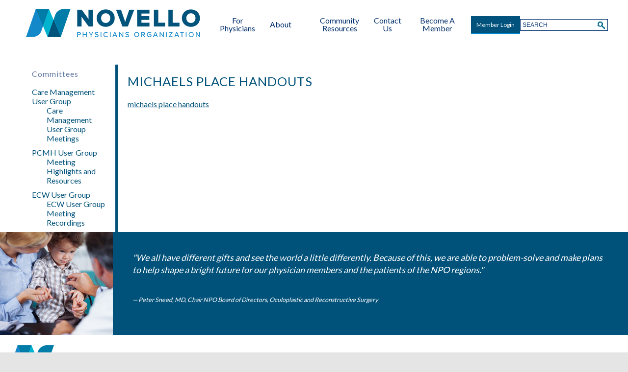

--- FILE ---
content_type: text/html; charset=UTF-8
request_url: https://www.npoinc.org/committees/care-management-user-group-2/care-management-user-group/michaels-place-handouts/
body_size: 8878
content:
<!DOCTYPE html>
<!--[if lt IE 7]>      <html lang="en-US" class="no-js lt-ie9 lt-ie8 lt-ie7"> <![endif]-->
<!--[if IE 7]>         <html lang="en-US" class="no-js lt-ie9 lt-ie8"> <![endif]-->
<!--[if IE 8]>         <html lang="en-US" class="no-js lt-ie9"> <![endif]-->
<!--[if gt IE 8]><!--> <html lang="en-US" class="no-js"> <!--<![endif]-->
	<head>
		<meta charset="UTF-8">
		<meta http-equiv="X-UA-Compatible" content="IE=edge,chrome=1">
		<meta name="viewport" content="width=device-width, initial-scale=1, maximum-scale=1">
		<meta http-equiv="Content-Type" content="text/html;charset=utf-8"/>
		<title>michaels place handouts - Novello Physicians Organization</title>
		<meta name='robots' content='index, follow, max-image-preview:large, max-snippet:-1, max-video-preview:-1' />

	<!-- This site is optimized with the Yoast SEO plugin v26.7 - https://yoast.com/wordpress/plugins/seo/ -->
	<link rel="canonical" href="https://www.npoinc.org/committees/care-management-user-group-2/care-management-user-group/michaels-place-handouts/" />
	<meta property="og:locale" content="en_US" />
	<meta property="og:type" content="article" />
	<meta property="og:title" content="michaels place handouts - Novello Physicians Organization" />
	<meta property="og:description" content="michaels place handouts" />
	<meta property="og:url" content="https://www.npoinc.org/committees/care-management-user-group-2/care-management-user-group/michaels-place-handouts/" />
	<meta property="og:site_name" content="Novello Physicians Organization" />
	<script type="application/ld+json" class="yoast-schema-graph">{"@context":"https://schema.org","@graph":[{"@type":"WebPage","@id":"https://www.npoinc.org/committees/care-management-user-group-2/care-management-user-group/michaels-place-handouts/","url":"https://www.npoinc.org/committees/care-management-user-group-2/care-management-user-group/michaels-place-handouts/","name":"michaels place handouts - Novello Physicians Organization","isPartOf":{"@id":"https://www.npoinc.org/#website"},"primaryImageOfPage":{"@id":"https://www.npoinc.org/committees/care-management-user-group-2/care-management-user-group/michaels-place-handouts/#primaryimage"},"image":{"@id":"https://www.npoinc.org/committees/care-management-user-group-2/care-management-user-group/michaels-place-handouts/#primaryimage"},"thumbnailUrl":"","datePublished":"2017-09-20T15:29:21+00:00","breadcrumb":{"@id":"https://www.npoinc.org/committees/care-management-user-group-2/care-management-user-group/michaels-place-handouts/#breadcrumb"},"inLanguage":"en-US","potentialAction":[{"@type":"ReadAction","target":["https://www.npoinc.org/committees/care-management-user-group-2/care-management-user-group/michaels-place-handouts/"]}]},{"@type":"ImageObject","inLanguage":"en-US","@id":"https://www.npoinc.org/committees/care-management-user-group-2/care-management-user-group/michaels-place-handouts/#primaryimage","url":"","contentUrl":""},{"@type":"BreadcrumbList","@id":"https://www.npoinc.org/committees/care-management-user-group-2/care-management-user-group/michaels-place-handouts/#breadcrumb","itemListElement":[{"@type":"ListItem","position":1,"name":"Home","item":"https://www.npoinc.org/"},{"@type":"ListItem","position":2,"name":"Committees","item":"https://www.npoinc.org/committees/"},{"@type":"ListItem","position":3,"name":"Care Management User Group","item":"https://www.npoinc.org/committees/care-management-user-group-2/"},{"@type":"ListItem","position":4,"name":"Care Management User Group Meetings","item":"https://www.npoinc.org/committees/care-management-user-group-2/care-management-user-group/"},{"@type":"ListItem","position":5,"name":"michaels place handouts"}]},{"@type":"WebSite","@id":"https://www.npoinc.org/#website","url":"https://www.npoinc.org/","name":"Novello Physicians Organization","description":"Novello Physicians Organization","potentialAction":[{"@type":"SearchAction","target":{"@type":"EntryPoint","urlTemplate":"https://www.npoinc.org/?s={search_term_string}"},"query-input":{"@type":"PropertyValueSpecification","valueRequired":true,"valueName":"search_term_string"}}],"inLanguage":"en-US"}]}</script>
	<!-- / Yoast SEO plugin. -->


<link rel='dns-prefetch' href='//platform-api.sharethis.com' />
<link rel='dns-prefetch' href='//stats.wp.com' />
<link rel='dns-prefetch' href='//fonts.googleapis.com' />
<link rel="alternate" type="application/rss+xml" title="Novello Physicians Organization &raquo; michaels place handouts Comments Feed" href="https://www.npoinc.org/committees/care-management-user-group-2/care-management-user-group/michaels-place-handouts/feed/" />
<link rel="alternate" title="oEmbed (JSON)" type="application/json+oembed" href="https://www.npoinc.org/wp-json/oembed/1.0/embed?url=https%3A%2F%2Fwww.npoinc.org%2Fcommittees%2Fcare-management-user-group-2%2Fcare-management-user-group%2Fmichaels-place-handouts%2F" />
<link rel="alternate" title="oEmbed (XML)" type="text/xml+oembed" href="https://www.npoinc.org/wp-json/oembed/1.0/embed?url=https%3A%2F%2Fwww.npoinc.org%2Fcommittees%2Fcare-management-user-group-2%2Fcare-management-user-group%2Fmichaels-place-handouts%2F&#038;format=xml" />
<style id='wp-img-auto-sizes-contain-inline-css' type='text/css'>
img:is([sizes=auto i],[sizes^="auto," i]){contain-intrinsic-size:3000px 1500px}
/*# sourceURL=wp-img-auto-sizes-contain-inline-css */
</style>
<style id='wp-emoji-styles-inline-css' type='text/css'>

	img.wp-smiley, img.emoji {
		display: inline !important;
		border: none !important;
		box-shadow: none !important;
		height: 1em !important;
		width: 1em !important;
		margin: 0 0.07em !important;
		vertical-align: -0.1em !important;
		background: none !important;
		padding: 0 !important;
	}
/*# sourceURL=wp-emoji-styles-inline-css */
</style>
<link rel='stylesheet' id='wp-block-library-css' href='https://www.npoinc.org/wp-includes/css/dist/block-library/style.min.css?ver=6.9' type='text/css' media='all' />
<style id='classic-theme-styles-inline-css' type='text/css'>
/*! This file is auto-generated */
.wp-block-button__link{color:#fff;background-color:#32373c;border-radius:9999px;box-shadow:none;text-decoration:none;padding:calc(.667em + 2px) calc(1.333em + 2px);font-size:1.125em}.wp-block-file__button{background:#32373c;color:#fff;text-decoration:none}
/*# sourceURL=/wp-includes/css/classic-themes.min.css */
</style>
<link rel='stylesheet' id='mediaelement-css' href='https://www.npoinc.org/wp-includes/js/mediaelement/mediaelementplayer-legacy.min.css?ver=4.2.17' type='text/css' media='all' />
<link rel='stylesheet' id='wp-mediaelement-css' href='https://www.npoinc.org/wp-includes/js/mediaelement/wp-mediaelement.min.css?ver=6.9' type='text/css' media='all' />
<style id='jetpack-sharing-buttons-style-inline-css' type='text/css'>
.jetpack-sharing-buttons__services-list{display:flex;flex-direction:row;flex-wrap:wrap;gap:0;list-style-type:none;margin:5px;padding:0}.jetpack-sharing-buttons__services-list.has-small-icon-size{font-size:12px}.jetpack-sharing-buttons__services-list.has-normal-icon-size{font-size:16px}.jetpack-sharing-buttons__services-list.has-large-icon-size{font-size:24px}.jetpack-sharing-buttons__services-list.has-huge-icon-size{font-size:36px}@media print{.jetpack-sharing-buttons__services-list{display:none!important}}.editor-styles-wrapper .wp-block-jetpack-sharing-buttons{gap:0;padding-inline-start:0}ul.jetpack-sharing-buttons__services-list.has-background{padding:1.25em 2.375em}
/*# sourceURL=https://www.npoinc.org/wp-content/plugins/jetpack/_inc/blocks/sharing-buttons/view.css */
</style>
<style id='global-styles-inline-css' type='text/css'>
:root{--wp--preset--aspect-ratio--square: 1;--wp--preset--aspect-ratio--4-3: 4/3;--wp--preset--aspect-ratio--3-4: 3/4;--wp--preset--aspect-ratio--3-2: 3/2;--wp--preset--aspect-ratio--2-3: 2/3;--wp--preset--aspect-ratio--16-9: 16/9;--wp--preset--aspect-ratio--9-16: 9/16;--wp--preset--color--black: #000000;--wp--preset--color--cyan-bluish-gray: #abb8c3;--wp--preset--color--white: #ffffff;--wp--preset--color--pale-pink: #f78da7;--wp--preset--color--vivid-red: #cf2e2e;--wp--preset--color--luminous-vivid-orange: #ff6900;--wp--preset--color--luminous-vivid-amber: #fcb900;--wp--preset--color--light-green-cyan: #7bdcb5;--wp--preset--color--vivid-green-cyan: #00d084;--wp--preset--color--pale-cyan-blue: #8ed1fc;--wp--preset--color--vivid-cyan-blue: #0693e3;--wp--preset--color--vivid-purple: #9b51e0;--wp--preset--gradient--vivid-cyan-blue-to-vivid-purple: linear-gradient(135deg,rgb(6,147,227) 0%,rgb(155,81,224) 100%);--wp--preset--gradient--light-green-cyan-to-vivid-green-cyan: linear-gradient(135deg,rgb(122,220,180) 0%,rgb(0,208,130) 100%);--wp--preset--gradient--luminous-vivid-amber-to-luminous-vivid-orange: linear-gradient(135deg,rgb(252,185,0) 0%,rgb(255,105,0) 100%);--wp--preset--gradient--luminous-vivid-orange-to-vivid-red: linear-gradient(135deg,rgb(255,105,0) 0%,rgb(207,46,46) 100%);--wp--preset--gradient--very-light-gray-to-cyan-bluish-gray: linear-gradient(135deg,rgb(238,238,238) 0%,rgb(169,184,195) 100%);--wp--preset--gradient--cool-to-warm-spectrum: linear-gradient(135deg,rgb(74,234,220) 0%,rgb(151,120,209) 20%,rgb(207,42,186) 40%,rgb(238,44,130) 60%,rgb(251,105,98) 80%,rgb(254,248,76) 100%);--wp--preset--gradient--blush-light-purple: linear-gradient(135deg,rgb(255,206,236) 0%,rgb(152,150,240) 100%);--wp--preset--gradient--blush-bordeaux: linear-gradient(135deg,rgb(254,205,165) 0%,rgb(254,45,45) 50%,rgb(107,0,62) 100%);--wp--preset--gradient--luminous-dusk: linear-gradient(135deg,rgb(255,203,112) 0%,rgb(199,81,192) 50%,rgb(65,88,208) 100%);--wp--preset--gradient--pale-ocean: linear-gradient(135deg,rgb(255,245,203) 0%,rgb(182,227,212) 50%,rgb(51,167,181) 100%);--wp--preset--gradient--electric-grass: linear-gradient(135deg,rgb(202,248,128) 0%,rgb(113,206,126) 100%);--wp--preset--gradient--midnight: linear-gradient(135deg,rgb(2,3,129) 0%,rgb(40,116,252) 100%);--wp--preset--font-size--small: 13px;--wp--preset--font-size--medium: 20px;--wp--preset--font-size--large: 36px;--wp--preset--font-size--x-large: 42px;--wp--preset--spacing--20: 0.44rem;--wp--preset--spacing--30: 0.67rem;--wp--preset--spacing--40: 1rem;--wp--preset--spacing--50: 1.5rem;--wp--preset--spacing--60: 2.25rem;--wp--preset--spacing--70: 3.38rem;--wp--preset--spacing--80: 5.06rem;--wp--preset--shadow--natural: 6px 6px 9px rgba(0, 0, 0, 0.2);--wp--preset--shadow--deep: 12px 12px 50px rgba(0, 0, 0, 0.4);--wp--preset--shadow--sharp: 6px 6px 0px rgba(0, 0, 0, 0.2);--wp--preset--shadow--outlined: 6px 6px 0px -3px rgb(255, 255, 255), 6px 6px rgb(0, 0, 0);--wp--preset--shadow--crisp: 6px 6px 0px rgb(0, 0, 0);}:where(.is-layout-flex){gap: 0.5em;}:where(.is-layout-grid){gap: 0.5em;}body .is-layout-flex{display: flex;}.is-layout-flex{flex-wrap: wrap;align-items: center;}.is-layout-flex > :is(*, div){margin: 0;}body .is-layout-grid{display: grid;}.is-layout-grid > :is(*, div){margin: 0;}:where(.wp-block-columns.is-layout-flex){gap: 2em;}:where(.wp-block-columns.is-layout-grid){gap: 2em;}:where(.wp-block-post-template.is-layout-flex){gap: 1.25em;}:where(.wp-block-post-template.is-layout-grid){gap: 1.25em;}.has-black-color{color: var(--wp--preset--color--black) !important;}.has-cyan-bluish-gray-color{color: var(--wp--preset--color--cyan-bluish-gray) !important;}.has-white-color{color: var(--wp--preset--color--white) !important;}.has-pale-pink-color{color: var(--wp--preset--color--pale-pink) !important;}.has-vivid-red-color{color: var(--wp--preset--color--vivid-red) !important;}.has-luminous-vivid-orange-color{color: var(--wp--preset--color--luminous-vivid-orange) !important;}.has-luminous-vivid-amber-color{color: var(--wp--preset--color--luminous-vivid-amber) !important;}.has-light-green-cyan-color{color: var(--wp--preset--color--light-green-cyan) !important;}.has-vivid-green-cyan-color{color: var(--wp--preset--color--vivid-green-cyan) !important;}.has-pale-cyan-blue-color{color: var(--wp--preset--color--pale-cyan-blue) !important;}.has-vivid-cyan-blue-color{color: var(--wp--preset--color--vivid-cyan-blue) !important;}.has-vivid-purple-color{color: var(--wp--preset--color--vivid-purple) !important;}.has-black-background-color{background-color: var(--wp--preset--color--black) !important;}.has-cyan-bluish-gray-background-color{background-color: var(--wp--preset--color--cyan-bluish-gray) !important;}.has-white-background-color{background-color: var(--wp--preset--color--white) !important;}.has-pale-pink-background-color{background-color: var(--wp--preset--color--pale-pink) !important;}.has-vivid-red-background-color{background-color: var(--wp--preset--color--vivid-red) !important;}.has-luminous-vivid-orange-background-color{background-color: var(--wp--preset--color--luminous-vivid-orange) !important;}.has-luminous-vivid-amber-background-color{background-color: var(--wp--preset--color--luminous-vivid-amber) !important;}.has-light-green-cyan-background-color{background-color: var(--wp--preset--color--light-green-cyan) !important;}.has-vivid-green-cyan-background-color{background-color: var(--wp--preset--color--vivid-green-cyan) !important;}.has-pale-cyan-blue-background-color{background-color: var(--wp--preset--color--pale-cyan-blue) !important;}.has-vivid-cyan-blue-background-color{background-color: var(--wp--preset--color--vivid-cyan-blue) !important;}.has-vivid-purple-background-color{background-color: var(--wp--preset--color--vivid-purple) !important;}.has-black-border-color{border-color: var(--wp--preset--color--black) !important;}.has-cyan-bluish-gray-border-color{border-color: var(--wp--preset--color--cyan-bluish-gray) !important;}.has-white-border-color{border-color: var(--wp--preset--color--white) !important;}.has-pale-pink-border-color{border-color: var(--wp--preset--color--pale-pink) !important;}.has-vivid-red-border-color{border-color: var(--wp--preset--color--vivid-red) !important;}.has-luminous-vivid-orange-border-color{border-color: var(--wp--preset--color--luminous-vivid-orange) !important;}.has-luminous-vivid-amber-border-color{border-color: var(--wp--preset--color--luminous-vivid-amber) !important;}.has-light-green-cyan-border-color{border-color: var(--wp--preset--color--light-green-cyan) !important;}.has-vivid-green-cyan-border-color{border-color: var(--wp--preset--color--vivid-green-cyan) !important;}.has-pale-cyan-blue-border-color{border-color: var(--wp--preset--color--pale-cyan-blue) !important;}.has-vivid-cyan-blue-border-color{border-color: var(--wp--preset--color--vivid-cyan-blue) !important;}.has-vivid-purple-border-color{border-color: var(--wp--preset--color--vivid-purple) !important;}.has-vivid-cyan-blue-to-vivid-purple-gradient-background{background: var(--wp--preset--gradient--vivid-cyan-blue-to-vivid-purple) !important;}.has-light-green-cyan-to-vivid-green-cyan-gradient-background{background: var(--wp--preset--gradient--light-green-cyan-to-vivid-green-cyan) !important;}.has-luminous-vivid-amber-to-luminous-vivid-orange-gradient-background{background: var(--wp--preset--gradient--luminous-vivid-amber-to-luminous-vivid-orange) !important;}.has-luminous-vivid-orange-to-vivid-red-gradient-background{background: var(--wp--preset--gradient--luminous-vivid-orange-to-vivid-red) !important;}.has-very-light-gray-to-cyan-bluish-gray-gradient-background{background: var(--wp--preset--gradient--very-light-gray-to-cyan-bluish-gray) !important;}.has-cool-to-warm-spectrum-gradient-background{background: var(--wp--preset--gradient--cool-to-warm-spectrum) !important;}.has-blush-light-purple-gradient-background{background: var(--wp--preset--gradient--blush-light-purple) !important;}.has-blush-bordeaux-gradient-background{background: var(--wp--preset--gradient--blush-bordeaux) !important;}.has-luminous-dusk-gradient-background{background: var(--wp--preset--gradient--luminous-dusk) !important;}.has-pale-ocean-gradient-background{background: var(--wp--preset--gradient--pale-ocean) !important;}.has-electric-grass-gradient-background{background: var(--wp--preset--gradient--electric-grass) !important;}.has-midnight-gradient-background{background: var(--wp--preset--gradient--midnight) !important;}.has-small-font-size{font-size: var(--wp--preset--font-size--small) !important;}.has-medium-font-size{font-size: var(--wp--preset--font-size--medium) !important;}.has-large-font-size{font-size: var(--wp--preset--font-size--large) !important;}.has-x-large-font-size{font-size: var(--wp--preset--font-size--x-large) !important;}
:where(.wp-block-post-template.is-layout-flex){gap: 1.25em;}:where(.wp-block-post-template.is-layout-grid){gap: 1.25em;}
:where(.wp-block-term-template.is-layout-flex){gap: 1.25em;}:where(.wp-block-term-template.is-layout-grid){gap: 1.25em;}
:where(.wp-block-columns.is-layout-flex){gap: 2em;}:where(.wp-block-columns.is-layout-grid){gap: 2em;}
:root :where(.wp-block-pullquote){font-size: 1.5em;line-height: 1.6;}
/*# sourceURL=global-styles-inline-css */
</style>
<link rel='stylesheet' id='main-styles-css' href='https://www.npoinc.org/wp-content/themes/npo_2021/style.css?ver=3.2' type='text/css' media='all' />
<link rel='stylesheet' id='sanchez-css' href='//fonts.googleapis.com/css?family=Sanchez%3A400italic%2C400&#038;ver=6.9' type='text/css' media='all' />
<link rel='stylesheet' id='arvo-css' href='//fonts.googleapis.com/css?family=Arvo%3A400%2C700%2C400italic%2C700italic&#038;ver=6.9' type='text/css' media='all' />
<script type="text/javascript" src="https://www.npoinc.org/wp-includes/js/jquery/jquery.min.js?ver=3.7.1" id="jquery-core-js"></script>
<script type="text/javascript" src="https://www.npoinc.org/wp-includes/js/jquery/jquery-migrate.min.js?ver=3.4.1" id="jquery-migrate-js"></script>
<script type="text/javascript" src="//platform-api.sharethis.com/js/sharethis.js#source=googleanalytics-wordpress#product=ga&amp;property=5bc75da9ddd6040011604bfc" id="googleanalytics-platform-sharethis-js"></script>
<script type="text/javascript" src="https://www.npoinc.org/wp-content/themes/nmhn/js/modernizer.js?ver=6.9" id="modernizer-js-js"></script>
<script type="text/javascript" id="custom-js-js-extra">
/* <![CDATA[ */
var site_data = {"ajax_url":"https://www.npoinc.org/wp-admin/admin-ajax.php","home":"","slides":"[\"https:\\/\\/www.npoinc.org\\/wp-content\\/themes\\/npo_2021\\/images\\/hero1.jpg\",\"https:\\/\\/www.npoinc.org\\/wp-content\\/themes\\/npo_2021\\/images\\/hero2.jpg\"]","slider_speed":"4000"};
//# sourceURL=custom-js-js-extra
/* ]]> */
</script>
<script type="text/javascript" src="https://www.npoinc.org/wp-content/themes/nmhn/js/custom.js?ver=3.2" id="custom-js-js"></script>
<link rel="https://api.w.org/" href="https://www.npoinc.org/wp-json/" /><link rel="alternate" title="JSON" type="application/json" href="https://www.npoinc.org/wp-json/wp/v2/media/2052" /><link rel="EditURI" type="application/rsd+xml" title="RSD" href="https://www.npoinc.org/xmlrpc.php?rsd" />
<meta name="generator" content="WordPress 6.9" />
<link rel='shortlink' href='https://www.npoinc.org/?p=2052' />
	<style>img#wpstats{display:none}</style>
		<meta name="generator" content="Elementor 3.34.1; features: additional_custom_breakpoints; settings: css_print_method-external, google_font-enabled, font_display-auto">
<style type="text/css">.recentcomments a{display:inline !important;padding:0 !important;margin:0 !important;}</style>			<style>
				.e-con.e-parent:nth-of-type(n+4):not(.e-lazyloaded):not(.e-no-lazyload),
				.e-con.e-parent:nth-of-type(n+4):not(.e-lazyloaded):not(.e-no-lazyload) * {
					background-image: none !important;
				}
				@media screen and (max-height: 1024px) {
					.e-con.e-parent:nth-of-type(n+3):not(.e-lazyloaded):not(.e-no-lazyload),
					.e-con.e-parent:nth-of-type(n+3):not(.e-lazyloaded):not(.e-no-lazyload) * {
						background-image: none !important;
					}
				}
				@media screen and (max-height: 640px) {
					.e-con.e-parent:nth-of-type(n+2):not(.e-lazyloaded):not(.e-no-lazyload),
					.e-con.e-parent:nth-of-type(n+2):not(.e-lazyloaded):not(.e-no-lazyload) * {
						background-image: none !important;
					}
				}
			</style>
			<link rel="icon" href="https://www.npoinc.org/wp-content/uploads/2023/09/cropped-logo-32x32.png" sizes="32x32" />
<link rel="icon" href="https://www.npoinc.org/wp-content/uploads/2023/09/cropped-logo-192x192.png" sizes="192x192" />
<link rel="apple-touch-icon" href="https://www.npoinc.org/wp-content/uploads/2023/09/cropped-logo-180x180.png" />
<meta name="msapplication-TileImage" content="https://www.npoinc.org/wp-content/uploads/2023/09/cropped-logo-270x270.png" />
		<script type="text/javascript">
			jQuery( document ).ready( function($){
				$( 'a.mobile-menu' ).on( 'click', function( e ){
					e.preventDefault();
					$('#menubar').toggleClass( 'open' );
					$( this ).toggleClass( 'close' );
				} );
				
				var subnavInside = function(){
					if ( $( 'ul.page-sublist li', '#left-pane > div' ).length > 1 ) {
						var text = $( '#left-pane > div h2' ).text();
						
						if ( typeof text === 'undefined' ) {
							text = 'More Pages';
						}
						$( '#left-pane' ).prepend( '<a href="#" class="mobile-sub-menu">'+text+'</a>' );
						$( 'a.mobile-sub-menu' ).on( 'click', function( e ){
							e.preventDefault();
							$( this ).parent().toggleClass( 'expanded' )
						} )
					}
				};
				subnavInside();
			} );
		</script>
		<link href="https://fonts.googleapis.com/css2?family=Lato:wght@400;900&amp;display=swap" rel="stylesheet">
	</head>
	<body>
		<div id="container" class="attachment wp-singular attachment-template-default attachmentid-2052 attachment-pdf wp-theme-nmhn wp-child-theme-npo_2021 level-1-committees level-2-care_management_user_group level-3-care_management_user_group_meetings page-michaels-place-handouts content-page elementor-default elementor-kit-4088">
  <div id="header" class="main" style="background-image:url('https://www.npoinc.org/wp-content/uploads/2021/07/npo-home-header.jpg');">
  	<div id="gradient"></div>
  	<div id="inner-header">
  	<a href="https://www.npoinc.org">
	    <img id="logo" src="https://www.npoinc.org/wp-content/themes/npo_2021/images/npo-logo.png" alt="Novello Physicians Organization" title="Novello Physicians Organization">
  	</a>
  	
  	<a href="#" class="mobile-menu">Menu</a>
    <div id="menubar">
     
	<ul id="menu-main-menu" class="menu"><li id="menu-item-4129" class="menu-item menu-item-type-custom menu-item-object-custom first menu-item-4129"><a href="https://www.npoinc.org/for-physicians/"><span>For Physicians</span></a></li>
<li id="menu-item-1779" class="menu-item menu-item-type-post_type menu-item-object-page menu-item-has-children dropdown menu-item-1779"><a href="https://www.npoinc.org/home/about-us/overview-mission-vision/"><span>About</span></a>
<ul class="sub-menu">
	<li id="menu-item-803" class="menu-item menu-item-type-post_type menu-item-object-page menu-item-803"><a href="https://www.npoinc.org/home/about-us/overview-mission-vision/"><span>Overview, Mission, Vision</span></a></li>
	<li id="menu-item-804" class="menu-item menu-item-type-post_type menu-item-object-page menu-item-804"><a href="https://www.npoinc.org/home/about-us/board-committee-members-administration/"><span>Board &#038; Committee Members, Administration</span></a></li>
</ul>
</li>
<li id="menu-item-2170" class="menu-item menu-item-type-post_type menu-item-object-page menu-item-2170"><a href="https://www.npoinc.org/in-the-news/resources/"><span>Community Resources</span></a></li>
<li id="menu-item-805" class="menu-item menu-item-type-post_type menu-item-object-page dropdown menu-item-805"><a href="https://www.npoinc.org/contact-us/"><span>Contact Us</span></a></li>
<li id="menu-item-814" class="menu-item menu-item-type-post_type menu-item-object-page last menu-item-814"><a href="https://www.npoinc.org/membership/become-a-member/"><span>Become A Member</span></a></li>
</ul>      <div id="login_container">
        <div id="login_button">
                    <a href="#login-box" class="login-popup">Member Login</a>
                  </div>
      </div>
    </div>
	<div id="search_box">
		<form method="get" name="searchform" action="https://www.npoinc.org">
			<input type="text" placeholder="SEARCH" name="s" >
		</form>
	</div>
  	</div>
  </div>
  
	<div class="dots top">&nbsp;</div>
  		<div class="clear"></div>
	<div id="main-inner">
		<div id="left-pane">
			<div>
			<h2>Committees</h2>			<ul class="page-sublist">
			<li class="page_item page-item-1623 page_item_has_children current_page_ancestor"><a href="https://www.npoinc.org/committees/care-management-user-group-2/">Care Management User Group</a>
<ul class='children'>
	<li class="page_item page-item-1585 current_page_ancestor current_page_parent"><a href="https://www.npoinc.org/committees/care-management-user-group-2/care-management-user-group/">Care Management User Group Meetings</a></li>
</ul>
</li>
<li class="page_item page-item-616 page_item_has_children"><a href="https://www.npoinc.org/committees/pcmh-user-group/">PCMH User Group</a>
<ul class='children'>
	<li class="page_item page-item-618"><a href="https://www.npoinc.org/committees/pcmh-user-group/highlights-resources/">Meeting Highlights and Resources</a></li>
</ul>
</li>
<li class="page_item page-item-4485 page_item_has_children"><a href="https://www.npoinc.org/committees/ecw-user-group/">ECW User Group</a>
<ul class='children'>
	<li class="page_item page-item-4489"><a href="https://www.npoinc.org/committees/ecw-user-group/ecw-user-group-meeting-recordings/">ECW User Group Meeting Recordings</a></li>
</ul>
</li>
			</ul>
						</div>
		</div>
	  <div id="right-pane">
	    <div class="copy post-2052 attachment type-attachment status-inherit hentry first last odd">
	    		    	<h2 class="page-title title">michaels place handouts</h2>	      <p class="attachment"><a href='https://www.npoinc.org/wp-content/uploads/2016/09/michaels-place-handouts.pdf'>michaels place handouts</a></p>
	    </div>
	  </div><!-- post -->
					<div class="clear"></div>
	</div><!-- #main-inner -->
	<div class="dots">&nbsp;</div>
	<div id="footer">
    <div id="quote">
          <img src="https://www.npoinc.org/wp-content/themes/npo_2021/images/footer-highlight.jpg">
	          
      <p>"We all have different gifts and see the world a little differently. Because of this, we are able to problem-solve and make plans to help shape a bright future for our physician members and the patients of the NPO regions."</p>
<p class="attribution">Peter Sneed, MD, Chair NPO Board of Directors, Oculoplastic and Reconstructive Surgery</p>
    </div>
    
		<div class="mobile-search">
			<form method="get" name="searchform" action="https://www.npoinc.org">
				<input type="text" placeholder="SEARCH" name="s" />
			</form>
		</div>
    <div id="contact">
      <img src="https://www.npoinc.org/wp-content/themes/npo_2021/images/footer-logo.png">
      <h2>Novello Physicians Organization</h2>
      <p>
        p 231.421.8505        &nbsp;&nbsp;
        f 231.421.8506        &nbsp;&nbsp;
<span>4290 Copper Ridge Dr. STE 110 Traverse City, MI 49684</span>
        &nbsp;&nbsp;

        <a href="mailto:info@npoinc.org">email us</a>
      </p>
    </div>
    <br />
      <p>&nbsp;Copyright © <script>document.write(new Date().getFullYear())</script> NPO, Inc. All rights reserved</p><br />
  </div>
</div>
<script type="speculationrules">
{"prefetch":[{"source":"document","where":{"and":[{"href_matches":"/*"},{"not":{"href_matches":["/wp-*.php","/wp-admin/*","/wp-content/uploads/*","/wp-content/*","/wp-content/plugins/*","/wp-content/themes/npo_2021/*","/wp-content/themes/nmhn/*","/*\\?(.+)"]}},{"not":{"selector_matches":"a[rel~=\"nofollow\"]"}},{"not":{"selector_matches":".no-prefetch, .no-prefetch a"}}]},"eagerness":"conservative"}]}
</script>
	<div style="display:none;">
		<div id="login-box">
		<form name="loginform" id="loginform" action="https://www.npoinc.org/wp-login.php" method="post"><p class="login-username">
				<label for="user_login">Username or Email Address</label>
				<input type="text" name="log" id="user_login" autocomplete="username" class="input" value="" size="20" />
			</p><p class="login-password">
				<label for="user_pass">Password</label>
				<input type="password" name="pwd" id="user_pass" autocomplete="current-password" spellcheck="false" class="input" value="" size="20" />
			</p><p class="login-remember"><label><input name="rememberme" type="checkbox" id="rememberme" value="forever" /> Remember Me</label></p><p class="login-submit">
				<input type="submit" name="wp-submit" id="wp-submit" class="button button-primary" value="Log In" />
				<input type="hidden" name="redirect_to" value="https://www.npoinc.org/for-member" />
			</p></form>	<div class='clear'></div><!-- clear everything -->
		        
			<p id="lost-pass">Lost your password? <a href="https://www.npoinc.org/wp-login.php?action=lostpassword">Reset it.</a>.</p>
			<p id="lost-username">Forgot your username/email address? <a href="mailto:bpataky@npoinc.org ?subject=Help%20Me%20Log%20In&body=Hello%20Bryanna!%0D%0A%0D%0AI'm%20trying%20to%20log%20into%20the%20NPOInc.org%20website%20and%20need%20help%20tracking%20down%20my%20username%2Femail%20address%20and%20maybe%20my%20password.%20Can%20you%20help%3F">Click Here for Help</a>.</p>
		</div>
	</div>
				<script>
				const lazyloadRunObserver = () => {
					const lazyloadBackgrounds = document.querySelectorAll( `.e-con.e-parent:not(.e-lazyloaded)` );
					const lazyloadBackgroundObserver = new IntersectionObserver( ( entries ) => {
						entries.forEach( ( entry ) => {
							if ( entry.isIntersecting ) {
								let lazyloadBackground = entry.target;
								if( lazyloadBackground ) {
									lazyloadBackground.classList.add( 'e-lazyloaded' );
								}
								lazyloadBackgroundObserver.unobserve( entry.target );
							}
						});
					}, { rootMargin: '200px 0px 200px 0px' } );
					lazyloadBackgrounds.forEach( ( lazyloadBackground ) => {
						lazyloadBackgroundObserver.observe( lazyloadBackground );
					} );
				};
				const events = [
					'DOMContentLoaded',
					'elementor/lazyload/observe',
				];
				events.forEach( ( event ) => {
					document.addEventListener( event, lazyloadRunObserver );
				} );
			</script>
			<script type="text/javascript" src="https://www.npoinc.org/wp-content/plugins/mindutopia-live-jquery-issue/mindutopia-jquery-live.js" id="mindutopia-jquery-live-js"></script>
<script type="text/javascript" id="jetpack-stats-js-before">
/* <![CDATA[ */
_stq = window._stq || [];
_stq.push([ "view", {"v":"ext","blog":"147944011","post":"2052","tz":"0","srv":"www.npoinc.org","j":"1:15.4"} ]);
_stq.push([ "clickTrackerInit", "147944011", "2052" ]);
//# sourceURL=jetpack-stats-js-before
/* ]]> */
</script>
<script type="text/javascript" src="https://stats.wp.com/e-202604.js" id="jetpack-stats-js" defer="defer" data-wp-strategy="defer"></script>
<script id="wp-emoji-settings" type="application/json">
{"baseUrl":"https://s.w.org/images/core/emoji/17.0.2/72x72/","ext":".png","svgUrl":"https://s.w.org/images/core/emoji/17.0.2/svg/","svgExt":".svg","source":{"concatemoji":"https://www.npoinc.org/wp-includes/js/wp-emoji-release.min.js?ver=6.9"}}
</script>
<script type="module">
/* <![CDATA[ */
/*! This file is auto-generated */
const a=JSON.parse(document.getElementById("wp-emoji-settings").textContent),o=(window._wpemojiSettings=a,"wpEmojiSettingsSupports"),s=["flag","emoji"];function i(e){try{var t={supportTests:e,timestamp:(new Date).valueOf()};sessionStorage.setItem(o,JSON.stringify(t))}catch(e){}}function c(e,t,n){e.clearRect(0,0,e.canvas.width,e.canvas.height),e.fillText(t,0,0);t=new Uint32Array(e.getImageData(0,0,e.canvas.width,e.canvas.height).data);e.clearRect(0,0,e.canvas.width,e.canvas.height),e.fillText(n,0,0);const a=new Uint32Array(e.getImageData(0,0,e.canvas.width,e.canvas.height).data);return t.every((e,t)=>e===a[t])}function p(e,t){e.clearRect(0,0,e.canvas.width,e.canvas.height),e.fillText(t,0,0);var n=e.getImageData(16,16,1,1);for(let e=0;e<n.data.length;e++)if(0!==n.data[e])return!1;return!0}function u(e,t,n,a){switch(t){case"flag":return n(e,"\ud83c\udff3\ufe0f\u200d\u26a7\ufe0f","\ud83c\udff3\ufe0f\u200b\u26a7\ufe0f")?!1:!n(e,"\ud83c\udde8\ud83c\uddf6","\ud83c\udde8\u200b\ud83c\uddf6")&&!n(e,"\ud83c\udff4\udb40\udc67\udb40\udc62\udb40\udc65\udb40\udc6e\udb40\udc67\udb40\udc7f","\ud83c\udff4\u200b\udb40\udc67\u200b\udb40\udc62\u200b\udb40\udc65\u200b\udb40\udc6e\u200b\udb40\udc67\u200b\udb40\udc7f");case"emoji":return!a(e,"\ud83e\u1fac8")}return!1}function f(e,t,n,a){let r;const o=(r="undefined"!=typeof WorkerGlobalScope&&self instanceof WorkerGlobalScope?new OffscreenCanvas(300,150):document.createElement("canvas")).getContext("2d",{willReadFrequently:!0}),s=(o.textBaseline="top",o.font="600 32px Arial",{});return e.forEach(e=>{s[e]=t(o,e,n,a)}),s}function r(e){var t=document.createElement("script");t.src=e,t.defer=!0,document.head.appendChild(t)}a.supports={everything:!0,everythingExceptFlag:!0},new Promise(t=>{let n=function(){try{var e=JSON.parse(sessionStorage.getItem(o));if("object"==typeof e&&"number"==typeof e.timestamp&&(new Date).valueOf()<e.timestamp+604800&&"object"==typeof e.supportTests)return e.supportTests}catch(e){}return null}();if(!n){if("undefined"!=typeof Worker&&"undefined"!=typeof OffscreenCanvas&&"undefined"!=typeof URL&&URL.createObjectURL&&"undefined"!=typeof Blob)try{var e="postMessage("+f.toString()+"("+[JSON.stringify(s),u.toString(),c.toString(),p.toString()].join(",")+"));",a=new Blob([e],{type:"text/javascript"});const r=new Worker(URL.createObjectURL(a),{name:"wpTestEmojiSupports"});return void(r.onmessage=e=>{i(n=e.data),r.terminate(),t(n)})}catch(e){}i(n=f(s,u,c,p))}t(n)}).then(e=>{for(const n in e)a.supports[n]=e[n],a.supports.everything=a.supports.everything&&a.supports[n],"flag"!==n&&(a.supports.everythingExceptFlag=a.supports.everythingExceptFlag&&a.supports[n]);var t;a.supports.everythingExceptFlag=a.supports.everythingExceptFlag&&!a.supports.flag,a.supports.everything||((t=a.source||{}).concatemoji?r(t.concatemoji):t.wpemoji&&t.twemoji&&(r(t.twemoji),r(t.wpemoji)))});
//# sourceURL=https://www.npoinc.org/wp-includes/js/wp-emoji-loader.min.js
/* ]]> */
</script>
</body>
</html>